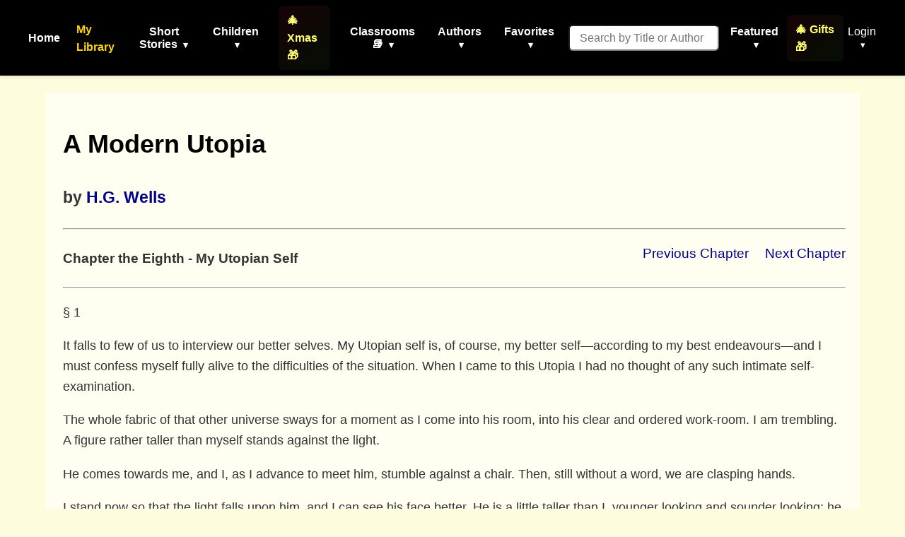

--- FILE ---
content_type: text/html; charset=utf-8
request_url: https://americanliterature.com/author/hg-wells/book/a-modern-utopia/chapter-the-eighth-my-utopian-self
body_size: 12455
content:
<!DOCTYPE html>

<html lang="en">
<head>
    <meta charset="UTF-8">
    <meta name="viewport" content="width=device-width, initial-scale=1.0">
    <link rel="preconnect" href="https://assets.americanliterature.com" crossorigin>
    <link rel="preconnect" href="https://fonts.googleapis.com">
    <link rel="dns-prefetch" href="https://www.google-analytics.com">

    <title>American Literature</title>

    <meta name="description" content="Short stories, children's stories, classic literature, poems, essays, idioms, history, teacher's resources and more">

    <meta content="0E707CBD5F38BCE837CD8644BE3BECF7" name="msvalidate.01">

    <meta property="og:title" content="">
    <meta property="og:type" content="website">
    <meta property="og:url" content="https://americanliterature.com/author/hg-wells/book/a-modern-utopia/chapter-the-eighth-my-utopian-self">
    
    
    <meta property="og:description" content="">
    <meta property="og:site_name" content="American Literature">


<link rel="canonical" href="https://americanliterature.com/author/hg-wells/book/a-modern-utopia/chapter-the-eighth-my-utopian-self" />


    <!-- Favicon -->
    <link rel="shortcut icon" href="https://assets.americanliterature.com/al/ico/favicon.ico" />
    <link rel="icon" href="https://assets.americanliterature.com/al/ico/favicon.ico" type="image/x-icon">
    <!-- might add other icon sizes/types here for different devices -->
    <!-- e.g., <link rel="apple-touch-icon" href="path/to/apple-touch-icon.png"> -->

    <!-- Link to external CSS -->
    <link rel="stylesheet" href="https://americanliterature.com/static/CACHE/css/output.7f5f5717f728.css" type="text/css">

    <!-- My Library Feature Styling -->
    <link rel="stylesheet" href="https://americanliterature.com/static/CACHE/css/output.c2b406807155.css" type="text/css">

    

    <!-- Google Analytics 4 -->
    <script async src="https://www.googletagmanager.com/gtag/js?id=G-1B77925VB1"></script>
    <script>
    window.dataLayer = window.dataLayer || []
    function gtag() {
        dataLayer.push(arguments)
    }
    gtag('js', new Date())
    
    const isLocalhost = window.location.hostname === 'localhost' || window.location.hostname === '127.0.0.1';
    gtag('config', 'G-1B77925VB1', {
        'debug_mode': isLocalhost
    })

    
    function getReferrerType() {
        const ref = document.referrer;
        if (!ref) return 'direct';
        if (ref.includes('/author/')) return 'story_page';
        if (ref.includes('/teachers')) return 'teachers_page';
        if (ref.includes('/library/')) return 'library_page';
        if (ref.includes('/author-index/')) return 'author_index';
        if (ref.includes('/poem/')) return 'poem_page';
        if (ref.includes('/100-great-short-stories')) return 'top_100_page';
        return 'other';
    }
    </script>

     
    
</head>
<body>

    <header>
        <nav>
            <!-- <div class="nav-logo">
                <a href="/" aria-label="Homepage"> 
                    American Literature
                </a>
            </div> -->
    
            <button class="mobile-menu-toggle" aria-label="Toggle menu" aria-expanded="false" aria-controls="navMenu">
                <svg class="icon-menu" xmlns="https://www.w3.org/2000/svg" viewBox="0 0 24 24" fill="none" stroke="currentColor" stroke-width="2" stroke-linecap="round" stroke-linejoin="round"><line x1="3" y1="12" x2="21" y2="12"></line><line x1="3" y1="6" x2="21" y2="6"></line><line x1="3" y1="18" x2="21" y2="18"></line></svg>
                <svg class="icon-close" xmlns="https://www.w3.org/2000/svg" viewBox="0 0 24 24" fill="none" stroke="currentColor" stroke-width="2" stroke-linecap="round" stroke-linejoin="round" style="display:none;"><line x1="18" y1="6" x2="6" y2="18"></line><line x1="6" y1="6" x2="18" y2="18"></line></svg>
            </button>
            
            <div class="nav-menu" id="navMenu">
                <ul class="main-navigation">
                    <li><a href="/" class="menu-item-link">Home</a></li>

                    <!-- My Library Link -->
                    <li class="menu-item library-cta">
                        <a href="/library/" class="menu-item-link library-link">My Library</a>
                    </li>

                    <li class="menu-item has-dropdown">
                        <button type="button" class="menu-item-button" aria-expanded="false" aria-controls="dropdown-short-stories">
                            Short Stories <span class="dropdown-caret">▾</span>
                        </button>
                        <ul class="dropdown" id="dropdown-short-stories" role="menu">
                            <li><a href="/short-story-of-the-day/" class="dropdown-item" role="menuitem">Short Story of the Day</a></li>
                            <li><a href="/100-great-short-stories/" class="dropdown-item" role="menuitem" style="color: #1e40af; font-weight: 600;">📚 100 Great Short Stories 🏆</a></li>
                            <li><a href="/50-great-feel-good-stories/" class="dropdown-item" role="menuitem">50 Great Feel-Good Stories</a></li>
                            <li><a href="/twenty-great-american-short-stories/" class="dropdown-item" role="menuitem">20 Great American Short Stories</a></li>
                            <li><a href="/short-story-collections/" class="dropdown-item" role="menuitem">Short Story Collections</a></li>
                            <li><a href="/gothic-ghost-horror-and-weird/" class="dropdown-item" role="menuitem" style="font-weight: 600;"><span style="color: #4b0082;">Gothic</span> 🩸 <span style="color: #2c3e50;">Ghost</span> 🦇 <span style="color: #8b0000;">Horror</span> 😱</a></li>
                            <li><hr class="dropdown-divider"></li>
                            <li><a href="/short-short-stories/" class="dropdown-item" role="menuitem">Short-Short Stories</a></li>
                            <li><a href="/thanksgiving/" class="dropdown-item" role="menuitem" style="color: #d2691e; font-weight: 600;">🦃 Thanksgiving Stories 🎩</a></li>
                            <li><a href="/christmas/" class="dropdown-item" role="menuitem" style="color: #c41e3a; font-weight: 600;">🎄 Christmas Stories ⭐</a></li>
                        </ul>
                    </li>
                    
                    <li class="menu-item has-dropdown">
                        <button type="button" class="menu-item-button" aria-expanded="false" aria-controls="dropdown-children">
                            Children <span class="dropdown-caret">▾</span>
                        </button>
                        <ul class="dropdown" id="dropdown-children" role="menu">
                            
                            <li><a href="/childrens-stories/the-three-little-pigs" class="dropdown-item" role="menuitem" style="color: #ff69b4;">Three Little Pigs 🐷🐷🐷</a></li>
                            <li><a href="/childrens-stories/little-red-riding-hood" class="dropdown-item" role="menuitem" style="color: #dc143c;">Red Riding Hood</a></li>
                            <li><a href="/childrens-stories/goldilocks-and-the-three-bears" class="dropdown-item" role="menuitem" style="color: #b8860b;">Goldilocks 🐻🐻🐻</a></li>
                            <li><a href="/childrens-stories/cinderella" class="dropdown-item" role="menuitem" style="color: #4169e1;">Cinderella 👠👗</a></li>
                            <li><a href="/childrens-stories/jack-and-the-beanstalk" class="dropdown-item" role="menuitem" style="color: #2e8b57;">Jack and the Beanstalk 🪓</a></li>
                            <li><a href="/christmas-stories-for-children/" class="dropdown-item" role="menuitem" style="color: #c41e3a;">Children's Christmas Stories 🎄</a></li>
                            <li><hr class="dropdown-divider"></li>
                            <li><a href="/short-stories-for-children/" class="dropdown-item featured" role="menuitem">📚 Children's Library</a></li>
                            <li><hr class="dropdown-divider"></li>
                            
                            <li><a href="/author/aesop" class="dropdown-item" role="menuitem">Aesop's Fables</a></li>
                            <li><a href="/author/aesop/short-story/the-boy-who-cried-wolf" class="dropdown-item" role="menuitem" style="color: #8b4513;">The Boy Who Cried Wolf 🐺</a></li>
                            <li><a href="/author/mother-goose/" class="dropdown-item" role="menuitem">Mother Goose</a></li>
                            <li><a href="/author/beatrix-potter/" class="dropdown-item" role="menuitem">Beatrix Potter</a></li>
                            <li><a href="/author/hans-christian-andersen/" class="dropdown-item" role="menuitem">Hans Christian Andersen</a></li>
                            <li><hr class="dropdown-divider"></li>
                            <li><a href="/nursery-rhymes/" class="dropdown-item" role="menuitem">Nursery Rhymes</a></li>
                            <li><a href="/fairy-tales/" class="dropdown-item" role="menuitem">Fairy Tales</a></li>
                            <li><a href="/lullabies/" class="dropdown-item" role="menuitem" style="color: #9b7fd7;">Lullabies 🌙</a></li>
                            <li><a href="/author/aa-milne/book/winnie-the-pooh/summary" class="dropdown-item" role="menuitem" style="color: darkgreen;">Winnie the Pooh 🐻🐯</a></li>
                            <li><a href="/poems-for-kids/" class="dropdown-item featured" role="menuitem">📝 Children's Poetry</a></li>
                        </ul>
                    </li>

                    <li class="menu-item">
                        <a href="/christmas/" class="menu-item-link" style="color: rgb(254, 255, 107); font-weight: 600; padding: 8px 12px; border-radius: 6px; background: linear-gradient(135deg, rgba(220,20,60,0.1) 0%, rgba(34,139,34,0.1) 100%);">🎄 Xmas 🎁</a>
                    </li>

                    <li class="menu-item has-dropdown">
                        <button type="button" class="menu-item-button" aria-expanded="false" aria-controls="dropdown-class-reading">
                            Classrooms 📚 <span class="dropdown-caret">▾</span>
                        </button>
                        <ul class="dropdown" id="dropdown-class-reading" role="menu">
                            <li><a href="/high-school-short-stories/" class="dropdown-item" role="menuitem">📖 Short Stories for High School I</a></li>
                            <li><a href="/high-school-short-stories-ii/" class="dropdown-item" role="menuitem">📚 Short Stories for High School II</a></li>
                            <li><a href="/middle-school-short-stories/" class="dropdown-item" role="menuitem">📕 Short Stories for Middle School I</a></li>
                            <li><a href="/middle-school-short-stories-ii/" class="dropdown-item" role="menuitem">📗 Short Stories for Middle School II</a></li>
                            <li><a href="/poetry-for-students/" class="dropdown-item" role="menuitem" style="color: #dc143c; font-weight: 600;">🌹 Poetry 🥀 for the Classroom ♥️</a></li>
                            <li><a href="/short-stories-for-students/" class="dropdown-item" role="menuitem">📘 Short Stories for Students</a></li>
                            <li><a href="/pre-k-learn-to-read/" class="dropdown-item" role="menuitem" style="color: #ea580c; font-weight: 600;">🎨 Pre-K Wordplay!</a></li>
                            <li><hr class="dropdown-divider"></li>
                            <li><a href="/teachers/" class="dropdown-item featured" role="menuitem" style="color: #0369a1; font-weight: 600;">👩‍🏫 Teachers' Resources</a></li>
                            <li><a href="/teaching-guides/" class="dropdown-item featured" role="menuitem" style="color: #15803d; font-weight: 600;">📖 Teaching Guides</a></li>
                            <li><a href="/study-guide/" class="dropdown-item" role="menuitem" style="color: #b91c1c; font-weight: 600;">📚 Study Guides 🎓</a></li>
                            <li><a href="/study-guide/genre/dark-romanticism/" class="dropdown-item" role="menuitem">Learn About Dark Romanticism</a></li>
                            <li><a href="/latin-phrases/" class="dropdown-item" role="menuitem">📜 Latin Phrases</a></li>
                        </ul>
                    </li>
                    
                    <li class="menu-item has-dropdown">
                        <button type="button" class="menu-item-button" aria-expanded="false" aria-controls="dropdown-authors">
                            Authors <span class="dropdown-caret">▾</span>
                        </button>
                        <ul class="dropdown" id="dropdown-authors" role="menu">
                            
                            <li><a href="/author/o-henry/" class="dropdown-item" role="menuitem">O. Henry</a></li>
                            <li><a href="/author/emily-dickinson/" class="dropdown-item" role="menuitem">Emily Dickinson</a></li>
                            <li><a href="/author/w-w-jacobs/" class="dropdown-item" role="menuitem">W. W. Jacobs</a></li>
                            <li><a href="/author/guy-de-maupassant/" class="dropdown-item" role="menuitem">Guy de Maupassant</a></li>
                            <li><a href="/author/f-scott-fitzgerald/" class="dropdown-item" role="menuitem">F. Scott Fitzgerald</a></li>
                            <li><a href="/author/ambrose-bierce/" class="dropdown-item" role="menuitem">Ambrose Bierce</a></li>
                            <li><a href="/author/jack-london/" class="dropdown-item" role="menuitem">Jack London</a></li>
                            <li><a href="/author/matsuo-basho/" class="dropdown-item" role="menuitem">Matsuo Basho</a></li>
                            <li><a href="/author/ernest-hemingway/" class="dropdown-item" role="menuitem">Ernest Hemingway</a></li>
                            <li><a href="/author/mother-goose/" class="dropdown-item" role="menuitem">Mother Goose</a></li>
                            <li><a href="/author/anton-chekhov/" class="dropdown-item" role="menuitem">Anton Chekhov</a></li>
                            <li><hr class="dropdown-divider"></li>
                            
                            <li><a href="/author/kate-chopin/" class="dropdown-item" role="menuitem">Kate Chopin</a></li>
                            <li><a href="/author/mark-twain/" class="dropdown-item growth" role="menuitem">Mark Twain</a></li>
                            <li><a href="/author/nathaniel-hawthorne/" class="dropdown-item" role="menuitem">Nathaniel Hawthorne</a></li>
                            <li><a href="/author/herman-melville/" class="dropdown-item" role="menuitem">Herman Melville</a></li>
                            <li><a href="/author/edgar-allan-poe/" class="dropdown-item blood-red" role="menuitem">Edgar Allan Poe</a></li>
                            

                            <li><hr class="dropdown-divider"></li>
                            <li><a href="/authors/" class="dropdown-item" role="menuitem"><svg width="14" height="14" viewBox="0 0 24 24" fill="none" stroke="currentColor" stroke-width="2" stroke-linecap="round" stroke-linejoin="round" style="margin-right: 6px; vertical-align: -2px;"><circle cx="11" cy="11" r="8"></circle><line x1="21" y1="21" x2="16.65" y2="16.65"></line></svg>All Authors</a></li>
                            <li><a href="/authors/" class="dropdown-item featured" role="menuitem"><svg width="14" height="14" viewBox="0 0 24 24" fill="none" stroke="currentColor" stroke-width="2" stroke-linecap="round" stroke-linejoin="round" style="margin-right: 6px; vertical-align: -2px;"><circle cx="11" cy="11" r="8"></circle><line x1="21" y1="21" x2="16.65" y2="16.65"></line></svg>Find An Author</a></li> 
                            <li><a href="/featured-women-writers/" class="dropdown-item" role="menuitem">Female Authors</a></li>
                            <!-- <li><a href="/african-american-library/" class="dropdown-item" role="menuitem">African American Library</a></li> -->
                            <li><a href="/russian-writers/" class="dropdown-item" role="menuitem">Russian Writers</a></li>
                            <li><hr class="dropdown-divider"></li>
                            <li><a href="/mystery-stories/" class="dropdown-item" role="menuitem">Mystery Writers</a></li>
                        </ul>
                    </li>
                    
                    <li class="menu-item has-dropdown">
                        <button type="button" class="menu-item-button" aria-expanded="false" aria-controls="dropdown-favorites">
                            Favorites <span class="dropdown-caret">▾</span>
                        </button>
                        <ul class="dropdown" id="dropdown-favorites" role="menu">
                            
                            <li><a href="/author/w-w-jacobs/short-story/the-monkeys-paw/" class="dropdown-item" role="menuitem">The Monkey's Paw</a></li>
                            <li><a href="/author/f-scott-fitzgerald/book/the-great-gatsby/chapter-1/" class="dropdown-item" role="menuitem">The Great Gatsby (Ch. 1)</a></li>
                            <li><a href="/author/ambrose-bierce/short-story/an-occurrence-at-owl-creek-bridge/" class="dropdown-item" role="menuitem">An Occurrence at Owl Creek Bridge</a></li>
                            <li><a href="/author/hh-munro-saki/short-story/the-open-window" class="dropdown-item" role="menuitem">The Open Window</a></li>
                            <li><a href="/author/guy-de-maupassant/short-story/the-necklace/" class="dropdown-item" role="menuitem">The Necklace</a></li>
                            <li><a href="/author/matsuo-basho/short-story/the-aged-mother/" class="dropdown-item" role="menuitem">The Aged Mother</a></li>
                            <li><a href="/author/o-henry/short-story/the-gift-of-the-magi/" class="dropdown-item" role="menuitem">The Gift of the Magi</a></li>
                            <li><a href="/author/kate-chopin/short-story/the-storm" class="dropdown-item" role="menuitem">The Storm</a></li>
                            <li><a href="/author/langston-hughes/short-story/thank-you-mam" class="dropdown-item" role="menuitem">Thank You, Ma'am</a></li>
                            <li><a href="/author/jack-london/short-story/to-build-a-fire" class="dropdown-item" role="menuitem">To Build a Fire</a></li>
                            <li><a href="/author/shirley-jackson/short-story/the-lottery" class="dropdown-item" role="menuitem">The Lottery</a></li>
                            <li><a href="/author/oscar-wilde/short-story/the-selfish-giant" class="dropdown-item" role="menuitem">The Selfish Giant</a></li>
                        </ul>
                    </li>
                </ul>

                <!-- Search Form -->
                <form class="d-flex" style="margin-left:16px;" role="search" action="/searchpage" method="get">
                    <input class="form-control search-input-custom" style="margin-right: 12px; padding: 0.45rem 0.85rem; border-radius: 6px; font-size: 1rem;" size="19" type="text" placeholder="Search by Title or Author" name="thesearch" maxlength="180">
                </form>

                <!-- Featured Dropdown -->
                <div class="featured-link">
                    <div class="menu-item has-dropdown">
                        <button type="button" class="menu-item-button" aria-expanded="false" aria-controls="dropdown-featured">
                            Featured <span class="dropdown-caret">▾</span>
                        </button>
                        <ul class="dropdown" id="dropdown-featured" role="menu">
                            <li><a href="/history/" class="dropdown-item" role="menuitem">History</a></li>
                            <li><a href="/thanksgiving/" class="dropdown-item" role="menuitem" style="color: #d2691e; font-weight: 600;">🦃 Thanksgiving 🎩</a></li>
                            <li><a href="/christmas/" class="dropdown-item" role="menuitem" style="color: #c41e3a; font-weight: 600;">🎄 Christmas ⭐</a></li>
                            <li><a href="/gifts-for-book-lovers/" class="dropdown-item" role="menuitem" style="color: #b8860b; font-weight: 600; background: linear-gradient(90deg, rgba(255,215,0,0.15) 0%, rgba(220,20,60,0.15) 100%);">🎁 Gifts for Book Lovers 📚</a></li>
                            <li><a href="/features/" class="dropdown-item" role="menuitem">Special Features</a></li>
                            <li><hr class="dropdown-divider"></li>
                            
                            <li style="text-align: center;"><a href="/learning/games/name-that-novel/" class="dropdown-item" role="menuitem">Name That Novel</a></li>
                            <li style="text-align: center;"><a href="/learning/games/name-that-author/" class="dropdown-item" role="menuitem">Name That Author</a></li>
                            <li style="text-align: center;"><a href="/learning/games/guess-who-said-it/" class="dropdown-item" role="menuitem">Who Said That</a></li>
                            <li><hr class="dropdown-divider"></li>
                            <li><a href="/learning/games/" class="dropdown-item featured" role="menuitem">All Games</a></li>
                            <li><hr class="dropdown-divider"></li>
                            <li><a href="/100-great-poems/" class="dropdown-item" role="menuitem">100 Great Poems 🥀</a></li>
                            <li><a href="/search-quotes/" class="dropdown-item" role="menuitem">Quote Finder</a></li>
                        </ul>
                    </div>
                </div>

                <!-- Holiday Gifts Link -->
                <div class="gifts-link" style="margin-left: 8px;">
                    <a href="/gifts-for-book-lovers/" class="menu-item-link" style="color: rgb(254, 255, 107); font-weight: 600; text-decoration: none; display: flex; align-items: center; gap: 4px; padding: 8px 12px; border-radius: 6px; background: linear-gradient(135deg, rgba(220,20,60,0.1) 0%, rgba(34,139,34,0.1) 100%); transition: all 0.2s ease;" onmouseover="this.style.background='linear-gradient(135deg, rgba(220,20,60,0.2) 0%, rgba(34,139,34,0.2) 100%)'; this.style.transform='scale(1.05)';" onmouseout="this.style.background='linear-gradient(135deg, rgba(220,20,60,0.1) 0%, rgba(34,139,34,0.1) 100%)'; this.style.transform='scale(1)';">
                        🎄 Gifts 🎁
                    </a>
                </div>

                <!-- Login/Account Dropdown -->
                <div class="login">
                    
                        <div class="menu-item has-dropdown">
                            <button type="button" class="menu-item-button login-toggle-button dropdown-toggle" id="navbarDropdownLogin" aria-expanded="false" aria-controls="dropdown-login">
                                Login <span class="dropdown-caret">▾</span>
                            </button>
                            <ul class="dropdown" id="dropdown-login" aria-labelledby="navbarDropdownLogin" role="menu">
                                <li><a class="dropdown-item" href="/accounts/login/" role="menuitem">Login</a></li>
                                <li><a class="dropdown-item" href="/accounts/signup/" role="menuitem">Create Account</a></li>
                            </ul>
                        </div>
                    
                </div>


            </div>
        </nav>
    </header>

    <main id="main-content" class="content">
        

    <div class="chapter-content" style="overflow: hidden; padding: 20px; padding-left: 25px; background-color: #fffef0; font-size: 1.15rem;">


      <h1 style="font-size: 36px;">
        <a href="/author/hg-wells/book/a-modern-utopia/summary" style="text-decoration: none; color: black;">A Modern Utopia</a>
      </h1>
      <h2>
        <small>by <a href="/author/hg-wells">H.G. Wells</a></small>
      </h2>

      

      <hr><p>

      <div style="float:right; font-size: 1.2rem;">
        
        <span style="padding-right:18px;">
          <a href="/author/hg-wells/book/a-modern-utopia/chapter-the-seventh-a-few-utopian-impressions">Previous Chapter</a>
        </span>
        

        
          <a href="/author/hg-wells/book/a-modern-utopia/chapter-the-ninth-the-samurai">Next Chapter</a>
        
      </div>

      <h4 style="font-size: 1.2rem;">Chapter the Eighth - My Utopian Self</h4>
      <hr><p>

      

      <p>§ 1</p>

<p>It falls to few of us to interview our better selves. My Utopian self is, of course, my better self—according to my best endeavours—and I must confess myself fully alive to the difficulties of the situation. When I came to this Utopia I had no thought of any such intimate self-examination.</p>

<p>The whole fabric of that other universe sways for a moment as I come into his room, into his clear and ordered work-room. I am trembling. A figure rather taller than myself stands against the light.</p>

<p>He comes towards me, and I, as I advance to meet him, stumble against a chair. Then, still without a word, we are clasping hands.</p>

<p>I stand now so that the light falls upon him, and I can see his face better. He is a little taller than I, younger looking and sounder looking; he has missed an illness or so, and there is no scar over his eye. His training has been subtly finer than mine; he has made himself a better face than mine.... These things I might have counted upon. I can fancy he winces with a twinge of sympathetic understanding at my manifest inferiority. Indeed, I come, trailing clouds of earthly confusion and weakness; I bear upon me all the defects of my world. He wears, I see, that white tunic with the purple band that I have already begun to consider the proper Utopian clothing for grave men, and his face is clean shaven. We forget to speak at first in the intensity of our mutual inspection. When at last I do gain my voice it is to say something quite different from the fine, significant openings of my premeditated dialogues.</p>

<p>“You have a pleasant room,” I remark, and look about a little disconcerted because there is no fireplace for me to put my back against, or hearthrug to stand upon. He pushes me a chair, into which I plump, and we hang over an immensity of conversational possibilities.</p>

<p>“I say,” I plunge, “what do you think of me? You don't think I'm an impostor?”</p>

<p>“Not now that I have seen you. No.”</p>

<p>“Am I so like you?”</p>

<p>“Like me and your story—exactly.”</p>

<p>“You haven't any doubt left?” I ask.</p>

<p>“Not in the least, since I saw you enter. You come from the world beyond Sirius, twin to this. Eh?”</p>

<p>“And you don't want to know how I got here?”</p>

<p>“I've ceased even to wonder how I got here,” he says, with a laugh that echoes mine.</p>

<p>He leans back in his chair, and I in mine, and the absurd parody of our attitude strikes us both.</p>

<p>“Well?” we say, simultaneously, and laugh together.</p>

<p>I will confess this meeting is more difficult even than I anticipated.</p>

<p>§ 2</p>

<p>Our conversation at that first encounter would do very little to develop the Modern Utopia in my mind. Inevitably, it would be personal and emotional. He would tell me how he stood in his world, and I how I stood in mine. I should have to tell him things, I should have to explain things―.</p>

<p>No, the conversation would contribute nothing to a modern Utopia.</p>

<p>And so I leave it out.</p>

<p>§ 3</p>

<p>But I should go back to my botanist in a state of emotional relaxation. At first I should not heed the fact that he, too, had been in some manner stirred. “I have seen him,” I should say, needlessly, and seem to be on the verge of telling the untellable. Then I should fade off into: “It's the strangest thing.”</p>

<p>He would interrupt me with his own preoccupation. “You know,” he would say, “I've seen someone.”</p>

<p>I should pause and look at him.</p>

<p>“She is in this world,” he says.</p>

<p>“Who is in this world?”</p>

<p>“Mary!”</p>

<p>I have not heard her name before, but I understand, of course, at once.</p>

<p>“I saw her,” he explains.</p>

<p>“Saw her?”</p>

<p>“I'm certain it was her. Certain. She was far away across those gardens near here—and before I had recovered from my amazement she had gone! But it was Mary.”</p>

<p>He takes my arm. “You know I did not understand this,” he says. “I did not really understand that when you said Utopia, you meant I was to meet her—in happiness.”</p>

<p>“I didn't.”</p>

<p>“It works out at that.”</p>

<p>“You haven't met her yet.”</p>

<p>“I shall. It makes everything different. To tell you the truth I've rather hated this Utopia of yours at times. You mustn't mind my saying it, but there's something of the Gradgrind―”</p>

<p>Probably I should swear at that.</p>

<p>“What?” he says.</p>

<p>“Nothing.”</p>

<p>“But you spoke?”</p>

<p>“I was purring. I'm a Gradgrind—it's quite right—anything you can say about Herbert Spencer, vivisectors, materialistic Science or Atheists, applies without correction to me. Begbie away! But now you think better of a modern Utopia? Was the lady looking well?”</p>

<p>“It was her real self. Yes. Not the broken woman I met—in the real world.”</p>

<p>“And as though she was pining for you.”</p>

<p>He looks puzzled.</p>

<p>“Look there!” I say.</p>

<p>He looks.</p>

<p>We are standing high above the ground in the loggia into which our apartments open, and I point across the soft haze of the public gardens to a tall white mass of University buildings that rises with a free and fearless gesture, to lift saluting pinnacles against the clear evening sky. “Don't you think that rather more beautiful than—say—our National Gallery?”</p>

<p>He looks at it critically. “There's a lot of metal in it,” he objects. “What?”</p>

<p>I purred. “But, anyhow, whatever you can't see in that, you can, I suppose, see that it is different from anything in your world—it lacks the kindly humanity of a red-brick Queen Anne villa residence, with its gables and bulges, and bow windows, and its stained glass fanlight, and so forth. It lacks the self-complacent unreasonableness of Board of Works classicism. There's something in its proportions—as though someone with brains had taken a lot of care to get it quite right, someone who not only knew what metal can do, but what a University ought to be, somebody who had found the Gothic spirit enchanted, petrified, in a cathedral, and had set it free.”</p>

<p>“But what has this,” he asks, “to do with her?”</p>

<p>“Very much,” I say. “This is not the same world. If she is here, she will be younger in spirit and wiser. She will be in many ways more refined―”</p>

<p>“No one―” he begins, with a note of indignation.</p>

<p>“No, no! She couldn't be. I was wrong there. But she will be different. Grant that at any rate. When you go forward to speak to her, she may not remember—very many things you may remember. Things that happened at Frognal—dear romantic walks through the Sunday summer evenings, practically you two alone, you in your adolescent silk hat and your nice gentlemanly gloves.... Perhaps that did not happen here! And she may have other memories—of things—that down there haven't happened. You noted her costume. She wasn't by any chance one of the samurai?”</p>

<p>He answers, with a note of satisfaction, “No! She wore a womanly dress of greyish green.”</p>

<p>“Probably under the Lesser Rule.”</p>

<p>“I don't know what you mean by the Lesser Rule. She wasn't one of the samurai.”</p>

<p>“And, after all, you know—I keep on reminding you, and you keep on losing touch with the fact, that this world contains your double.”</p>

<p>He pales, and his countenance is disturbed. Thank Heaven, I've touched him at last!</p>

<p>“This world contains your double. But, conceivably, everything may be different here. The whole romantic story may have run a different course. It was as it was in our world, by the accidents of custom and proximity. Adolescence is a defenceless plastic period. You are a man to form great affections,—noble, great affections. You might have met anyone almost at that season and formed the same attachment.”</p>

<p>For a time he is perplexed and troubled by this suggestion.</p>

<p>“No,” he says, a little doubtfully. “No. It was herself.” ... Then, emphatically, “No!”</p>

<p>§ 4</p>

<p>For a time we say no more, and I fall musing about my strange encounter with my Utopian double. I think of the confessions I have just made to him, the strange admissions both to him and myself. I have stirred up the stagnations of my own emotional life, the pride that has slumbered, the hopes and disappointments that have not troubled me for years. There are things that happened to me in my adolescence that no discipline of reason will ever bring to a just proportion for me, the first humiliations I was made to suffer, the waste of all the fine irrecoverable loyalties and passions of my youth. The dull base caste of my little personal tragi-comedy—I have ostensibly forgiven, I have for the most part forgotten—and yet when I recall them I hate each actor still. Whenever it comes into my mind—I do my best to prevent it—there it is, and these detestable people blot out the stars for me.</p>

<p>I have told all that story to my double, and he has listened with understanding eyes. But for a little while those squalid memories will not sink back into the deeps.</p>

<p>We lean, side by side, over our balcony, lost in such egotistical absorptions, quite heedless of the great palace of noble dreams to which our first enterprise has brought us.</p>

<p>§ 5</p>

<p>I can understand the botanist this afternoon; for once we are in the same key. My own mental temper has gone for the day, and I know what it means to be untempered. Here is a world and a glorious world, and it is for me to take hold of it, to have to do with it, here and now, and behold! I can only think that I am burnt and scarred, and there rankles that wretched piece of business, the mean unimaginative triumph of my antagonist―</p>

<p>I wonder how many men have any real freedom of mind, are, in truth, unhampered by such associations, to whom all that is great and noble in life does not, at times at least, if not always, seem secondary to obscure rivalries and considerations, to the petty hates that are like germs in the blood, to the lust for self-assertion, to dwarfish pride, to affections they gave in pledge even before they were men.</p>

<p>The botanist beside me dreams, I know, of vindications for that woman.</p>

<p>All this world before us, and its order and liberty, are no more than a painted scene before which he is to meet Her at last, freed from “that scoundrel.”</p>

<p>He expects “that scoundrel” really to be present and, as it were, writhing under their feet....</p>

<p>I wonder if that man was a scoundrel. He has gone wrong on earth, no doubt, has failed and degenerated, but what was it sent him wrong? Was his failure inherent, or did some net of cross purposes tangle about his feet? Suppose he is not a failure in Utopia!...</p>

<p>I wonder that this has never entered the botanist's head.</p>

<p>He, with his vaguer mind, can overlook—spite of my ruthless reminders—all that would mar his vague anticipations. That, too, if I suggested it, he would overcome and disregard. He has the most amazing power of resistance to uncongenial ideas; amazing that is, to me. He hates the idea of meeting his double, and consequently so soon as I cease to speak of that, with scarcely an effort of his will, it fades again from his mind.</p>

<p>Down below in the gardens two children pursue one another, and one, near caught, screams aloud and rouses me from my reverie.</p>

<p>I follow their little butterfly antics until they vanish beyond a thicket of flowering rhododendra, and then my eyes go back to the great façade of the University buildings.</p>

<p>But I am in no mood to criticise architecture.</p>

<p>Why should a modern Utopia insist upon slipping out of the hands of its creator and becoming the background of a personal drama—of such a silly little drama?</p>

<p>The botanist will not see Utopia in any other way. He tests it entirely by its reaction upon the individual persons and things he knows; he dislikes it because he suspects it of wanting to lethal chamber his aunt's “dear old doggie,” and now he is reconciled to it because a certain “Mary” looks much younger and better here than she did on earth. And here am I, near fallen into the same way of dealing!</p>

<p>We agreed to purge this State and all the people in it of traditions, associations, bias, laws, and artificial entanglements, and begin anew; but we have no power to liberate ourselves. Our past, even its accidents, its accidents above all, and ourselves, are one.</p>

    </div>

    <p style="background-color: white;">&nbsp; </p>
    <div style="padding: 15px; font-size: 1.25rem; background-color: #fffef0;">
      <div style="overflow: hidden; padding: 12px;">
        
          <a style="float: left;" href="/author/hg-wells/book/a-modern-utopia/chapter-the-seventh-a-few-utopian-impressions">Previous Chapter</a>
        
        
          <a style="float: right;" href="/author/hg-wells/book/a-modern-utopia/chapter-the-ninth-the-samurai">Next Chapter</a>
        
      </div>
      <div style="overflow: hidden; padding: 12px;">
        <span style="float: left;">Return to the <a href="/author/hg-wells/book/a-modern-utopia/summary">A Modern Utopia</a> Summary</span>
        <span style="float: right;">Return to the <a href="/author/hg-wells">H.G. Wells Library</a></span>
      </div>
    </div>

    
    </main>

    
<footer class="site-footer">
    <div class="footer-container">
        <div class="footer-grid">
            
            <div class="footer-column">
                <h3 class="footer-heading">Featured</h3>
                <ul class="footer-links">
                    <li><a href="/short-story-of-the-day/" class="featured-link">⭐ Short Story of the Day</a></li>
                    <li><a href="/100-great-short-stories/">100 Great Short Stories</a></li>
                    <li><a href="/childrens-stories/">Children's Stories</a></li>
                    <li><a href="/100-great-poems/">100 Great Poems 🥀</a></li>
                </ul>
            </div>

            
            <div class="footer-column">
                <h3 class="footer-heading">Seasonal</h3>
                <ul class="footer-links">
                    <li><a href="/thanksgiving/">Thanksgiving</a></li>
                    <li><a href="/christmas/">Christmas</a></li>
                </ul>
            </div>

            
            <div class="footer-column">
                <h3 class="footer-heading">Subscribe</h3>
                <div class="newsletter-signup">
                    <p class="newsletter-text">Get the Short Story of the Day delivered to your inbox!</p>
                    <form class="newsletter-form" id="footer-ssotd-form" method="post">
                        <input type="hidden" name="csrfmiddlewaretoken" value="x4iCURhNlJk8aETMQg0v5hx2avup2jeBLqRNXw2EUiIz2OQ1TcEONwMvl2Xh2xWs">
                        

<div aria-hidden="true" style="position: absolute; left: -9999px; top: -9999px;">
    <label for="confirm_email_field">Confirm Email</label>
    <input type="email"
           name="confirm_email"
           id="confirm_email_field"
           autocomplete="off"
           tabindex="-1">
</div>

                        <input type="email" name="email" placeholder="Your email" required class="newsletter-input" id="footer-email-input">
                        <button type="submit" class="newsletter-button">Subscribe</button>
                        <div class="newsletter-message" id="footer-newsletter-message" style="display: none;"></div>
                    </form>
                </div>
            </div>

            
            <div class="footer-column">
                <h3 class="footer-heading">About</h3>
                <ul class="footer-links">
                    <li><a href="/about/">About</a></li>
                    <li><a href="/privacy/">Privacy Policy</a></li>
                </ul>
            </div>
        </div>

        
        <div class="footer-copyright">
            <p>© 2026 AmericanLiterature.com. All rights reserved.</p>
        </div>
    </div>
</footer>


<div id="ssotd-modal" class="ssotd-modal" style="display: none;">
    <div class="ssotd-modal-content">
        <h2 class="ssotd-modal-header">Short Story of the Day</h2>
        <div class="ssotd-modal-body">
            <div class="ssotd-modal-checkbox">
                <label>
                    <input type="checkbox" id="ssotd-confirm-checkbox" checked>
                    I want to get the Short Story of the Day in my email
                </label>
            </div>
            <input type="email" id="ssotd-modal-email" class="ssotd-modal-input" placeholder="Your email">
            <button id="ssotd-modal-confirm" class="ssotd-modal-button">Confirm</button>
        </div>
        <div class="ssotd-modal-success" style="display: none;">
            <p id="ssotd-success-message"></p>
            <button id="ssotd-modal-dismiss" class="ssotd-modal-button">Dismiss</button>
        </div>
    </div>
</div>

<style>
.ssotd-modal {
    position: fixed;
    z-index: 10000;
    left: 0;
    top: 0;
    width: 100%;
    height: 100%;
    background-color: rgba(0, 0, 0, 0.6);
    display: flex;
    align-items: center;
    justify-content: center;
}

.ssotd-modal-content {
    background-color: white;
    border-radius: 12px;
    padding: 2rem;
    max-width: 500px;
    width: 90%;
    box-shadow: 0 8px 32px rgba(0, 0, 0, 0.2);
}

.ssotd-modal-header {
    color: #1a365d;
    margin: 0 0 1.5rem 0;
    font-size: 1.8rem;
    text-align: center;
}

.ssotd-modal-body {
    display: flex;
    flex-direction: column;
    gap: 1rem;
}

.ssotd-modal-checkbox {
    padding: 1rem;
    background: #f8f9fa;
    border-radius: 6px;
}

.ssotd-modal-checkbox label {
    display: flex;
    align-items: center;
    gap: 0.75rem;
    font-size: 1.1rem;
    cursor: pointer;
}

.ssotd-modal-checkbox input[type="checkbox"] {
    width: 20px;
    height: 20px;
    cursor: pointer;
}

.ssotd-modal-input {
    padding: 0.75rem;
    border: 2px solid #e2e8f0;
    border-radius: 6px;
    font-size: 1rem;
    transition: border-color 0.2s;
}

.ssotd-modal-input:focus {
    outline: none;
    border-color: #1a365d;
}

.ssotd-modal-button {
    padding: 0.875rem 1.5rem;
    background: #1a365d;
    color: white;
    border: none;
    border-radius: 6px;
    font-size: 1rem;
    font-weight: 600;
    cursor: pointer;
    transition: background 0.2s;
}

.ssotd-modal-button:hover {
    background: #2c3e50;
}

.ssotd-modal-button:disabled {
    background: #cbd5e0;
    cursor: not-allowed;
}

.ssotd-modal-success {
    text-align: center;
}

.ssotd-modal-success p {
    line-height: 1.6;
    margin-bottom: 1.5rem;
    color: #2d3748;
    font-size: 1.1rem;
}

@media (max-width: 768px) {
    .ssotd-modal-content {
        padding: 1.5rem;
        width: 95%;
    }

    .ssotd-modal-header {
        font-size: 1.5rem;
    }
}
</style>

<script>
// Footer SSOTD Newsletter Subscription Handler with Modal
document.addEventListener('DOMContentLoaded', function() {
    const form = document.getElementById('footer-ssotd-form');
    const messageDiv = document.getElementById('footer-newsletter-message');
    const emailInput = document.getElementById('footer-email-input');
    const submitButton = form.querySelector('button[type="submit"]');

    const modal = document.getElementById('ssotd-modal');
    const modalEmail = document.getElementById('ssotd-modal-email');
    const modalCheckbox = document.getElementById('ssotd-confirm-checkbox');
    const modalConfirmBtn = document.getElementById('ssotd-modal-confirm');
    const modalBody = modal.querySelector('.ssotd-modal-body');
    const modalSuccess = modal.querySelector('.ssotd-modal-success');
    const modalSuccessMessage = document.getElementById('ssotd-success-message');
    const modalDismissBtn = document.getElementById('ssotd-modal-dismiss');

    if (form) {
        form.addEventListener('submit', function(e) {
            e.preventDefault();

            const email = emailInput.value.trim();
            if (!email) return;

            // Show modal with pre-filled email
            modalEmail.value = email;
            modalCheckbox.checked = true;
            modalBody.style.display = 'flex';
            modalSuccess.style.display = 'none';
            modal.style.display = 'flex';
        });
    }

    // Confirm button handler
    if (modalConfirmBtn) {
        modalConfirmBtn.addEventListener('click', async function() {
            const email = modalEmail.value.trim();
            const isChecked = modalCheckbox.checked;

            if (!email || !isChecked) {
                alert('Please enter your email and confirm the checkbox.');
                return;
            }

            // Disable button during request
            modalConfirmBtn.disabled = true;
            modalConfirmBtn.textContent = 'Confirming...';

            try {
                // Get honeypot field value (should be empty for real users)
                const honeypotField = form.querySelector('[name=confirm_email]');
                const honeypotValue = honeypotField ? honeypotField.value : '';

                const response = await fetch('/subscriptions/subscribe/footer-confirm/', {
                    method: 'POST',
                    headers: {
                        'Content-Type': 'application/x-www-form-urlencoded',
                        'X-CSRFToken': form.querySelector('[name=csrfmiddlewaretoken]').value
                    },
                    body: new URLSearchParams({
                        'email': email,
                        'first_name': '',
                        'confirm_email': honeypotValue
                    })
                });

                const data = await response.json();

                if (data.success) {
                    // Detect Gmail
                    const isGmail = email.toLowerCase().includes('@gmail.com');

                    let message;
                    if (isGmail) {
                        message = "Today's Short Story of the Day (SSOTD) was just emailed to you, it will probably be in your Promotions inbox, drag it to your primary inbox to teach Gmail it is important.";
                    } else {
                        message = "Today's Short Story of the Day (SSOTD) was just emailed to you, if it is not in your inbox, check other folders. Consider adding ssotd@americanliterature.com to your contacts.";
                    }

                    // Show success message
                    modalSuccessMessage.textContent = message;
                    modalBody.style.display = 'none';
                    modalSuccess.style.display = 'block';

                    // Clear the form input
                    emailInput.value = '';
                } else {
                    alert(data.message || 'An error occurred. Please try again.');
                    modal.style.display = 'none';
                }

            } catch (error) {
                alert('An error occurred. Please try again.');
                modal.style.display = 'none';
            } finally {
                // Re-enable button
                modalConfirmBtn.disabled = false;
                modalConfirmBtn.textContent = 'Confirm';
            }
        });
    }

    // Dismiss button handler
    if (modalDismissBtn) {
        modalDismissBtn.addEventListener('click', function() {
            modal.style.display = 'none';
        });
    }

    // Click outside modal to close
    modal.addEventListener('click', function(e) {
        if (e.target === modal) {
            modal.style.display = 'none';
        }
    });
});
</script>

    

    <!-- Link to external JS, deferred -->
    <script src="https://americanliterature.com/static/js/base_scripts.js" defer></script>
    
</body>
</html>

